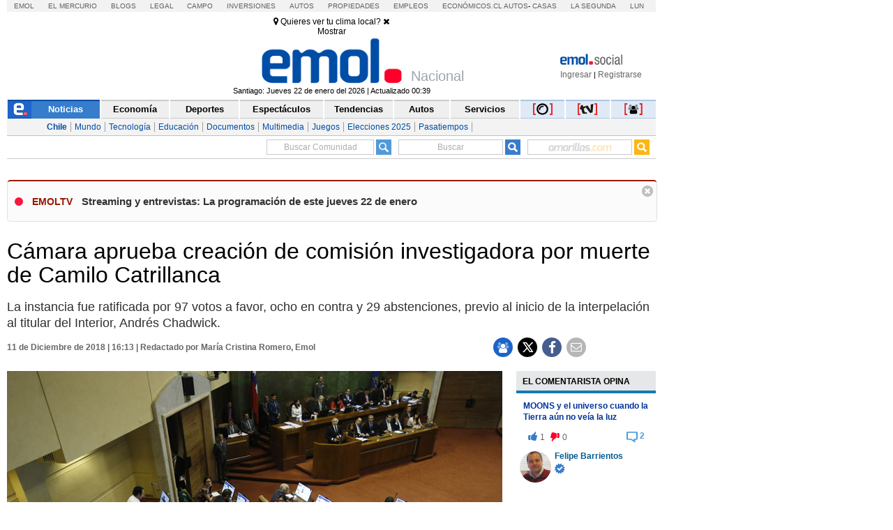

--- FILE ---
content_type: application/x-javascript
request_url: https://static.emol.cl/emol50/js/comentarios/jquery.fileupload-audio.min.js
body_size: 403
content:
!function(a){"use strict";"function"==typeof define&&define.amd?define(["jquery","load-image","./jquery.fileupload-process"],a):"object"==typeof exports?a(require("jquery"),require("load-image")):a(window.jQuery,window.loadImage)}(function(a,b){"use strict";a.blueimp.fileupload.prototype.options.processQueue.unshift({action:"loadAudio",prefix:!0,fileTypes:"@",maxFileSize:"@",disabled:"@disableAudioPreview"},{action:"setAudio",name:"@audioPreviewName",disabled:"@disableAudioPreview"}),a.widget("blueimp.fileupload",a.blueimp.fileupload,{options:{loadAudioFileTypes:/^audio\/.*$/},_audioElement:document.createElement("audio"),processActions:{loadAudio:function(c,d){if(d.disabled)return c;var f,g,e=c.files[c.index];return this._audioElement.canPlayType&&this._audioElement.canPlayType(e.type)&&("number"!==a.type(d.maxFileSize)||e.size<=d.maxFileSize)&&(!d.fileTypes||d.fileTypes.test(e.type))&&(f=b.createObjectURL(e))?(g=this._audioElement.cloneNode(!1),g.src=f,g.controls=!0,c.audio=g,c):c},setAudio:function(a,b){return a.audio&&!b.disabled&&(a.files[a.index][b.name||"preview"]=a.audio),a}}})});